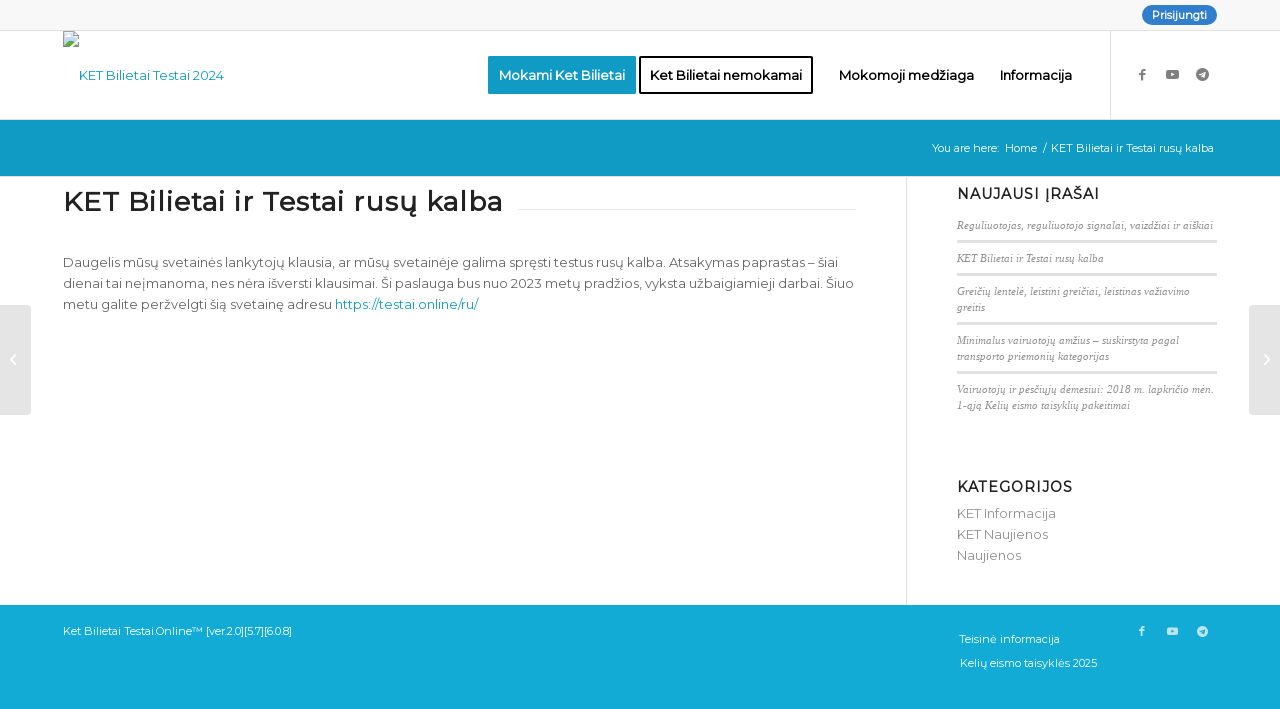

--- FILE ---
content_type: text/css
request_url: https://testai.online/wp-content/themes/enfold/ntsl/assets/css/style.css?id=1.9.9.5&ver=1.9.9.5
body_size: 3797
content:
#top .avia-button-fullwidth{ font-size: 1.0em !important;}#paslepk {display: none;}ins:before {    content: "" !important;    text-decoration: none;    padding: 0px !important;    line-height: 0px;}#cat_a, #cat_b, #cat_be, #cat_c, #cat_ce, #cat_d, #cat_de, #cat_i, #cat_t, #cat_choose, .av-874ck1i-039b1968ebf2865f31e6b71ace5957bd, .avia-button-fullwidth {cursor: pointer;}.todo_increase {cursor: pointer;}#avia2-menu li a {    background: #fff;    color:#000;    padding: 3px 10px 3px 10px;    border-top-left-radius: 10px;    border-top-right-radius: 10px;    border-bottom-left-radius: 10px;    border-bottom-right-radius: 10px;}#cat_choose{    background-color: #12538c !important;}#show_comments_fb {    display: none;}/* Statistika apacia pagging'as */#historyNavigation{    display: none;}#wpProQuiz_user_overlay .wpProQuiz_modal_window {    background: #fff;}.nav_cat_a {    padding:15px 10px 15px 10px !important; margin: 0px !important;}.nav_cat_div {    width: 147px;    height: 40px;    padding:0px 0px 0px 0px !important;    margin:0px 0px 0px 0px important;'}.product-sorting  {display: none;}/* Statistika tr eilute po testu paziuret rez*/.showhide{display: none;}.showhide td img {border: 1px solid #ffffdd;}.wpProQuiz_modal_window input{    text-align: right;}#wpProQuiz_overlay_close {    background-image: linear-gradient(#0dccea, #0d70ea);    border: 0;    border-radius: 4px;    box-shadow: rgba(0, 0, 0, .3) 0 5px 15px;    box-sizing: border-box;    color: #fff;    cursor: pointer;    font-family: Montserrat, sans-serif;    font-size: .9em;    margin: 5px;    padding: 10px 15px;    text-align: center;    user-select: none;    -webkit-user-select: none;    touch-action: manipulation;}#top .avia-button-fullwidth{    margin-bottom: 2px !important;}#top .avia_button_background{    opacity: 0; position: absolute; top:0; left:0; bottom: -2px !important; right:0; -webkit-transition: all 0.4s ease-in-out; transition:all 0.4s ease-in-out;}.ArevicoModal .ArevicoModal-close-icon{border:0 !important;}#ket-taisykles .avia-button-fullwidth {padding: 10px !important;}#ket-taisykles .avia-button{text-align: left !important;}#ket-taisykles .av-subheading p {    color:#fff;}.well {    min-height: 15px;    padding: 7px;    background-color: #7bb0e7;    border: 1px solid #5b9cdf;    border-radius: 4px;    -webkit-box-shadow: inset 0 1px 1px rgba(0,0,0,.05);    box-shadow: inset 0 1px 1px rgba(0,0,0,.05);}.pull-left {float: left!important;}div.wpProQuiz_question_text img {    padding: 0 !important;    margin: 0 auto !important;}#scroll-top-link {display: none; }div.wpProQuiz_question_text p, div.wpProQuiz_question_text {    color:#000 !important;    margin: 0;    padding: 0px 0px 6px 0px;    font-size: 16pt;    line-height: 20pt;    font-weight: bold;}.wpProQuiz_questionListItem label {    color:#000;}.wpProQuiz_questionListItem span{    color:#000;}#renewdate {    position: absolute;    top: 0px;    left: 35%;    color: #fff;    line-height: 18px;    font-weight:bold;    font-size:10px;}#renewdate > span{    font-size: 8px;}.wearebest{    text-indent: 0px;    margin: 0px;    padding: 0px;    background: transparent;    border-style: none;    float: none;    line-height: normal;    font-size: 12px;    vertical-align: baseline;    display: inline-block;    width: 60px;    color:#fff;    font-weight: bold;}.ket_temp_hide {	display:none;	visibility:hidden;}#kettaisykles {    font-size: 16px;    line-height: 1.62857143;}#kettaisykles p {    font-size: 13pt;    color:#000;}.av-button-description p {    font-size: 10pt;    color: #000;}a:hover .av-button-description p {    color: #fff;    transition: color 0.4s ease;}.testblock{    width: 100%;    height: 20px;    color: white;    text-align: center;    line-height: 20px;}.testtrue {background-color: green; }.testfalse {background-color: red;}.testexp {background-color: darkblue;}.template-page .entry-content-wrapper h1 {    text-transform: none !important;}.av-special-heading-tag {    font-size: 27px !important;}#choose_category_block {padding-bottom: 12px;}body .av-special-heading.classic-quote {display: block !important;width: 100%;font-family: "Droid Serif", Georgia, Times, serif !important;font-weight: normal !important;font-style: italic !important;float: none !important;font-size: 20px !important;color: #ffffdd;}#ket-taisykles .avia-button-wrap {text-align: left !important;}#ket-taisykles .avia-button-wrap {padding: 10px !important;}option {font-family: "Droid Serif", Georgia, Times, serif !important;color: #0c0c0c !important;font-size: 13px !important;}#top #wrap_all .avia-button.av-30p4jz-206150f92e023074d558244eb65e7677{color:#ffffff;transition:all 0.4s ease-in-out;-webkit-transition:all 0.4s ease-in-out;-moz-transition:all 0.4s ease-in-out;-ms-transition:all 0.4s ease-in-out;-o-transition:all 0.4s ease-in-out;}#top #wrap_all .avia-button.av-30p4jz-206150f92e023074d558244eb65e7677:hover{background-color:black;color:#ffffff;transition:all 0.4s ease-in-out;-webkit-transition:all 0.4s ease-in-out;-moz-transition:all 0.4s ease-in-out;-ms-transition:all 0.4s ease-in-out;-o-transition:all 0.4s ease-in-out;}.white-popup-block {border-radius:15px!important;background: #fff;padding: 20px 30px;text-align: left;max-width: 650px;margin: 40px auto;position: relative;}.wpProQuiz_statisticsNew {padding-top: 20px;}.wpProQuiz_statisticsNew h4 {padding: 5px;}.wpProQuiz_blueBox {padding: 10px; background-color: rgb(223, 238, 255);border: 1px dotted; margin-top: 10px;}.wpProQuiz_response p, .wpProQuiz_response li {    font-size: 14px !important;    color: #000 !important;}.categoryTr th {background-color: #F1F1F1;}.wpProQuiz_modal_backdrop {background: #000;opacity: 0.7;top: 0;bottom: 0;right: 0;left: 0;position: fixed;z-index: 159900;}.wpProQuiz_modal_window {position: relative;background: #FFF;top: 0px;bottom: 0px;left: 0px;right: 0px;z-index: 16000000000000;}.wpProQuiz_actions {display: none;padding: 2px 0 0;}.wpProQuiz_reviewLegend {position: absolute;right:0;top:8px;}.mobile .wpProQuiz_actions {display: block;}tr:hover .wpProQuiz_actions {display: block;}#function_menu a {margin: 0 3px;padding: 12px 12px !important;}#function_menu a span {}/* Pirmas puslapis */.av-special-heading {    margin-top: 0px !important;}.header_h3 h3 {    color: #fff !important;}/* mokejimai paskyra meniu*/.woocommerce-MyAccount-navigation {    border: 0px !important;}.woocommerce-MyAccount-navigation ul {    border:0px;}.woocommerce-MyAccount-navigation ul li a {    background-color: #12538c;    background: linear-gradient(-45deg, #12538c, #307ecc);    color: #ffffdd;    font-weight: bold;}li.woocommerce-MyAccount-navigation-link--ket-bilietai a {    background-color:#2572c0 !important;    background: linear-gradient(-45deg, #2572c0, #0e4983)!important;}li.woocommerce-MyAccount-navigation-link--statistika a:before {content:"\e8c6";font-family: 'entypo-fontello';position: absolute;left: 10px;}li.woocommerce-MyAccount-navigation-link--customer-logout a:before {content:"\e815";font-family: 'entypo-fontello';position: absolute;left: 10px;}li.woocommerce-MyAccount-navigation-link--edit-account a:before {content:"\e80a";font-family: 'entypo-fontello';position: absolute;left: 10px;}li.woocommerce-MyAccount-navigation-link--members-area a:before {content:"\e80b";font-family: 'entypo-fontello';position: absolute;left: 10px;}li.woocommerce-MyAccount-navigation-link--ket-bilietai a:before {content:"\e8c9";font-family: 'entypo-fontello';position: absolute;left: 10px;}li.woocommerce-MyAccount-navigation-link--orders a:before {content:"\e859";font-family: 'entypo-fontello';position: absolute;left: 10px;}li.woocommerce-MyAccount-navigation-link--dashboard a:before {content:"\e866";font-family: 'entypo-fontello';position: absolute;left: 10px;}li.woocommerce-MyAccount-navigation-link--statistika a {    background-color:#2572c0 !important;    background: linear-gradient(-45deg, #2572c0, #0e4983)!important;}.woocommerce-MyAccount-navigation ul li a:hover {    background-color: #307ecc;    background: linear-gradient(-45deg, #307ecc, #12538c);    opacity: 1;    transform: translateY(0);    transition-duration: .35s;}.woocommerce-MyAccount-navigation ul li a:hover:after {    opacity: .5;}.woocommerce-MyAccount-navigation ul li a:active {    box-shadow: rgba(0, 0, 0, .1) 0 3px 6px 0, rgba(0, 0, 0, .1) 0 0 10px 0, rgba(0, 0, 0, .1) 0 1px 4px -1px;    transform: translateY(2px);    transition-duration: .35s;}.woocommerce-MyAccount-navigation ul li a:active:after {    opacity: 1;}.wwoocommerce-MyAccount-navigation ul li a:hover,.wwoocommerce-MyAccount-navigation ul li a:focus {    border-color: rgba(0, 0, 0, 0.15);    box-shadow: rgba(0, 0, 0, 0.1) 0 4px 12px;    color: rgba(0, 0, 0, 0.65);}.wwoocommerce-MyAccount-navigation ul li a:hover {    transform: translateY(-1px);}.wwoocommerce-MyAccount-navigation ul li a:active {    background-color: #F0F0F1;    border-color: rgba(0, 0, 0, 0.15);    box-shadow: rgba(0, 0, 0, 0.06) 0 2px 4px;    color: rgba(0, 0, 0, 0.65);    transform: translateY(0);}.wpProQuiz_incorrect h1, .wpProQuiz_correct h1 {    font-size: 12pt !important;}.wpProQuiz_incorrect thead, .wpProQuiz_correct thead{    display:none !important;}.wpProQuiz_incorrect table tbody tr td img, .wpProQuiz_correct table tbody tr td img {    width: 100px !important;    float:left !important;    margin: 5px !important;}.avia_cart_buttons {    opacity: 0.9 !important;}#fb-comments-block{    width: 100%;    text-align: center;}#fb-comments-wrapper {    margin: 0 auto; /* Centruoja elementą horizontaliai */}#choose_category_block > .container > .content, #choose_category_block > .container > .sidebar {    padding-bottom: 0px !important;}.wpProQuiz_questionListItem > label > p {    font-size: 14px;}#customer_login {    text-align:center !important;}#customer_login div{    margin: 0 auto !important;    padding: 18px 0 0 0 !important;}.the_champ_login_ul li {}.the_champ_social_login_title {    color: #ffffff; background-color: #109bc5; font-family: 'Raleway',sans-serif; font-size: 22px; font-weight: 800; line-height: 32px; margin: 0 0 24px; text-align: center;}.the_champ_login_ul li i{    width: 64px !important;    height: 64px !important;    margin: 5 auto !important; /* Center horizontally */    display: flex !important;    justify-content: center !important;    align-items: center !important;}div.theChampFacebookLogoContainer {    width: 52px !important;    height: 52px !important;    background-color: white;    padding-top:0;    margin-top:0;}.theChampFacebookLoginSvg {    background-size: cover !important;    padding: 0 !important;margin: 0! important;;    background: url("data:image/svg+xml;charset=utf8,%3Csvg%20xmlns%3D%22http%3A%2F%2Fwww.w3.org%2F2000%2Fsvg%22%20width%3D%22100%25%22%20height%3D%22100%25%22%20viewBox%3D%22-5%20-5%2042%2042%22%3E%3Cpath%20d%3D%22M17.78%2027.5V17.008h3.522l.527-4.09h-4.05v-2.61c0-1.182.33-1.99%202.023-1.99h2.166V4.66c-.375-.05-1.66-.16-3.155-.16-3.123%200-5.26%201.905-5.26%205.405v3.016h-3.53v4.09h3.53V27.5h4.223z%22%20fill%3D%22%23218cf2%22%3E%3C%2Fpath%3E%3C%2Fsvg%3E")    left no-repeat;}/* Extra large devices (large desktops, 1200px and up) */@media (max-width: 1130px) {    .avia-standard-logo a img {        width: 200px !important;        padding-top:10px !important;    }}/* Large devices (desktops, 992px and up) */@media (max-width: 989px) {    .avia-standard-logo a img {        width: 250px !important;        padding-top:5px !important;    }    #avia2-menu li a  {        background-color: #307ecc !important;        color:#fff;    }    .html_header_transparency #top .avia-builder-el-0 .container, .html_header_transparency #top .avia-builder-el-0 .slideshow_caption {        padding-top: 0px !important;    }    #renewdates {        display: none;    }    .ket_temp_hide {        display:none;        visibility:hidden;    }    .content, .sidebar {        padding-top:10px !important;        padding-bottom:10px !important;    }    .responsive #top #wrap_all .container {        width: 98% !important;        max-width: 98%!important;    }    .phone-info{        color:#307ecc;    }    #renewdate {        color:#307ecc;    }}/* Maziausi 767 ir maziau */@media only screen and (max-width: 767px), only screen and (max-height: 960px) {    .phone-info{        display: none;    }    .woocommerce-account-my-memberships th{        padding:0px !important;        letter-spacing: 0;        font-size: 11px !important;        text-transform: capitalize !important;    }    .woocommerce-account-my-memberships td {        padding:0px !important;        font-size: 11px !important;    }    .wpProQuiz_questionListItem > label > span {        display: none !important;    }    .wpProQuiz_questionListItem label p {        max-width: 90% !important;        padding-left: 10px !important;    }    .wpProQuiz_reviewLegend{        display:none;    }    .wpProQuiz_reviewQuestion li, .wpProQuiz_checkPage li {        width: 22px !important;    }    div.wpProQuiz_question_text p, div.wpProQuiz_question_text {        color:#000 !important;        margin: 0;        padding: 0px 0px 0px 0px;        font-size: 14pt;        line-height: 18pt;        font-weight: bold;    }    .content, .sidebar{        padding-top:10px !important;        padding-bottom:10px !important;    }    .responsive #top #wrap_all .container {        width: 98% !important;        max-width: 98%!important;    }    .nav_cat_a {        padding:15px 0px 15px 0px !important; margin: 0px !important;    }    .nav_cat_div {        width: 121px;        height: 40px;        padding:0px 0px 0px 0px !important;        margin:0px 0px 0px 0px important;'    }    .nav_cat_btn{        padding: 0px !important;    }    .avia-button, .avia-size-large {        min-width: 121px !important;    }    .avia-size-small{        font-size: 11px !important;    }    .cart_dropdown {        margin-top: 40px !important;    }    #socket .sub_menu_socket li {        clear:both;        margin: 7px 0;    }    #mobhide{        display:none;    }    #after_section_3 {        padding: 0px 15px;    }    #ket-taisykles-top    .container .template-page .post-entry .entry-content-wrapper .flex_column,    #ket-taisykles-bottom .container .template-page .post-entry .entry-content-wrapper .flex_column {        margin-left: 3px !important;        width: 49% !important;    }    #ket-taisykles-top    .container .template-page .post-entry .entry-content-wrapper .flex_column .avia-button-wrap .avia-button-fullwidth,    #ket-taisykles-bottom .container .template-page .post-entry .entry-content-wrapper .flex_column .avia-button-wrap .avia-button-fullwidth{        width: 100%;        padding: 5px !important;        min-height: 97px !important;    }    #ket-taisykles-top    .container .template-page .post-entry .entry-content-wrapper .flex_column .avia-button-wrap .avia-button .av-button-description,    #ket-taisykles-bottom .container .template-page .post-entry .entry-content-wrapper .flex_column .avia-button-wrap .avia-button .av-button-description {        color: #fff !important;    }    .avia_textblock h1 {        margin-top: 5px;        font-size: 15pt;    }    #avia2-menu li a  {        background-color: #307ecc !important;        color:#fff !important;    }    .bbp-reply-content table {        max-width: 100%;        overflow-x: auto;    }    .bbp-reply-content table thead tr th {        text-transform: capitalize;        font-size: 10px;    }    .bbp-reply-content table tbody tr td:first-child {        padding: 0 0 0 0 !important;        margin: 0 0 0 0 !important;    }    .wpProQuiz_toplistTable thead tr th {        text-transform: capitalize;        font-size: 10px;    }    #function_menu .avia-button {        min-width: 90px !important;    }    .wpProQuiz_response table td p {        font-size: 13pt;        color: #000;    }}/* Jei ekranas super neaukstas */@media only screen and (max-height: 600px){    .wpProQuiz_question_text {        display: flex !important;        margin-bottom: 0px !important;        padding-bottom: 0px !important;    }    .wpProQuiz_question_text p:first-child {        width: 50%;        margin-right: auto;    }    .wpProQuiz_question_text p:last-child {        width: 50%;        margin-left: auto;    }    .wpProQuiz_question_text p:last-child img {        margin-left:0px;    }}@media only screen and (max-height: 960px){    .wpProQuiz_questionListItem label {        padding: 0 6px !important;    }}

--- FILE ---
content_type: text/css
request_url: https://testai.online/wp-content/plugins/wp-pro-quiz/css/wpProQuiz_front.min.css?id=0.44&ver=0.37
body_size: 2953
content:
.testai_online_Result,.wpProQuiz_answerCorrect,.wpProQuiz_answerCorrect label,.wpProQuiz_answerIncorrect{font-weight:700!important}.wpProQuiz_content,.wpProQuiz_content h2,.wpProQuiz_question_page{margin-bottom:10px!important}div#kettestai .content,div#kettestai .content .post-entry{padding-top:0!important;margin-top:0!important;vertical-align:top!important}.wpProQuiz_answerCorrect{background:#6DB46D!important}.wpProQuiz_answerIncorrect{background:#FF9191!important}.wpProQuiz_content{margin-top:10px!important}.testai_online_Result{text-align:center!important;font-size:18px;line-height:36pt;color:#fff;border:1px solid #b4b4b4}.testai_online_Result_bgred{background-color:red}.testai_online_Result_bggreen{background-color:green}*+html .wpProQuiz_button,*+html .wpProQuiz_button:hover{padding:3px 0!important}.wpProQuiz_button{align-items:center;appearance:none;background-color:#fff;border-radius:24px;border-style:none;box-shadow:rgba(0,0,0,.2) 0 3px 5px -1px,rgba(0,0,0,.14) 0 6px 10px 0,rgba(0,0,0,.12) 0 1px 18px 0;box-sizing:border-box;color:#3c4043;cursor:pointer;display:inline-flex;fill:currentcolor;font-family:"Google Sans",Roboto,Arial,sans-serif;font-size:14px;font-weight:500;height:48px;justify-content:center;letter-spacing:.25px;line-height:normal;max-width:100%;overflow:visible;padding:2px 24px;position:relative;text-align:center;text-transform:none;transition:box-shadow 280ms cubic-bezier(.4,0,.2,1),opacity 15ms linear 30ms,transform 270ms cubic-bezier(0,0,.2,1) 0s;user-select:none;-webkit-user-select:none;touch-action:manipulation;width:auto;will-change:transform,opacity;z-index:0}.wpProQuiz_forms table,.wpProQuiz_forms table td,.wpProQuiz_questionListItem>table,.wpProQuiz_questionListItem>table td,.wpProQuiz_resultTable table,.wpProQuiz_resultTable table td{text-align:left!important}.wpProQuiz_button:hover{background:#F6F9FE;color:#174ea6}.wpProQuiz_button:active{box-shadow:0 4px 4px 0 rgb(60 64 67 / 30%),0 8px 12px 6px rgb(60 64 67 / 15%);outline:0}.wpProQuiz_button:focus{outline:0;border:2px solid #4285f4}.wpProQuiz_button:not(:disabled){box-shadow:rgba(60,64,67,.3) 0 1px 3px 0,rgba(60,64,67,.15) 0 4px 8px 3px}.wpProQuiz_button:not(:disabled):hover{box-shadow:rgba(60,64,67,.3) 0 2px 3px 0,rgba(60,64,67,.15) 0 6px 10px 4px}.wpProQuiz_button:not(:disabled):focus{box-shadow:rgba(60,64,67,.3) 0 1px 3px 0,rgba(60,64,67,.15) 0 4px 8px 3px}.wpProQuiz_button:not(:disabled):active{box-shadow:rgba(60,64,67,.3) 0 4px 4px 0,rgba(60,64,67,.15) 0 8px 12px 6px}.wpProQuiz_button:disabled{box-shadow:rgba(60,64,67,.3) 0 1px 3px 0,rgba(60,64,67,.15) 0 4px 8px 3px}.wpProQuiz_question_page span{font-weight:700!important}.wpProQuiz_questionListItem:last-child,.wpProQuiz_questionListItemLastChildIE{margin-bottom:0!important;border-bottom:0!important}.wpProQuiz_questionListItem{padding:0!important;margin-bottom:0!important;background-image:none!important;margin-left:0!important;list-style:none!important;border-bottom:1px solid #e1e1e1!important}.wpProQuiz_questionListItem:hover{background-color:#f4f3f3}.wpProQuiz_questionListItem>table{border-collapse:collapse!important;margin:0!important;padding:0!important;width:100%;border:none!important}.wpProQuiz_questionListItem>table .alt{background:inherit!important}.wpProQuiz_points,.wpProQuiz_time_limit_expired{text-align:center!important;font-weight:700!important}.wpProQuiz_catOverview ol,.wpProQuiz_list,.wpProQuiz_listItem,.wpProQuiz_maxtrixSortCriterion,.wpProQuiz_questionList,.wpProQuiz_resultsList,.wpProQuiz_sortStringList{list-style:none!important;padding:0!important;margin:0!important}.wpProQuiz_list{border:0!important}.wpProQuiz_questionList{margin-bottom:10px!important;border:1px solid #e1e1e1!important;padding:0!important;list-style:none!important;background-color:#edecec}.wpProQuiz_listItem{position:relative!important;border:0!important;background-image:none!important}.wpProQuiz_response{background:#F8FAF5!important;border:1px solid #C4C4C4!important;padding:5px!important;margin-bottom:15px!important;box-shadow:1px 1px 2px #AAA!important}.wpProQuiz_response span{font-weight:700!important}.wpProQuiz_sort{width:25px!important}.wpProQuiz_results h3{margin-bottom:10px!important}.wpProQuiz_sort_correct_answer{font-weight:700!important;margin-right:5px!important;display:none!important}.wpProQuiz_sortStringItem,.wpProQuiz_sortable{padding:5px!important;border:1px solid #d3d3d3!important;box-shadow:2px 2px 1px #EEE;background-color:#F8FAF5!important;cursor:move}.wpProQuiz_time_limit .time{font-weight:700!important;margin-top:5px!important;margin-bottom:5px!important}.wpProQuiz_time_limit .blockprogress{background-color:#fff;border:1px dotted #363636!important;margin-bottom:5px!important}.wpProQuiz_time_limit .wpProQuiz_progress{height:10px!important;background-color:#307ecc!important}.wpProQuiz_time_limit_expired{font-size:15px!important}.wpProQuiz_question_text{margin-bottom:5px!important}.wpProQuiz_tipp>div{padding:10px!important;background-color:#DDECFF!important;border:1px dotted #363636!important;border-radius:10px!important;position:absolute!important;bottom:5px!important;left:5px!important;right:5px!important;box-shadow:2px 2px 5px 0 #313131!important;z-index:99999!important}.wpProQuiz_matrixSortString,.wpProQuiz_maxtrixSortCriterion,.wpProQuiz_maxtrixSortText,.wpProQuiz_mextrixTr>td,.wpProQuiz_placehold{padding:5px!important}.wpProQuiz_matrixSortString,.wpProQuiz_matrixSortString>h3{margin-bottom:10px!important;margin-top:0!important}.wpProQuiz_matrixSortString{background:#F8FAF5!important;border:1px solid #C3D1A3!important}.wpProQuiz_sortStringList{padding:10px!important;border:0!important}.wpProQuiz_sortStringList>li{float:left!important;margin-left:5px!important;margin-right:5px!important;margin-bottom:5px!important}.wpProQuiz_placehold,.wpProQuiz_sortStringItem{margin:0!important;background-image:none!important;list-style:none!important}.wpProQuiz_placehold{background-color:#FFFFC2!important;height:30px!important;min-width:50px!important}.wpProQuiz_mextrixTr>td{border:1px solid #D1D1D1!important;vertical-align:middle!important}.wpProQuiz_points{margin-bottom:20px!important}.wpProQuiz_cloze input[type=text]{background:0 0;border:0!important;border-bottom:1px solid!important;height:18px!important;margin:0!important;padding:0 4px!important;color:#000!important;border-radius:0!important;box-shadow:0 0!important}.wpProQuiz_cloze input:focus{outline:0!important}.wpProQuiz_questionListItem input,.wpProQuiz_questionListItem label{margin:0!important;font-weight:400}.wpProQuiz_questionListItem label{float:none;padding:6px;font-size:1em;display:flex;align-items:center}.wpProQuiz_questionListItem label span{display:inline;width:17px;color:#fff!important;font-size:1.4em!important;font-weight:700!important}.wpProQuiz_questionListItem label p{display:inline-block;max-width:80%;padding-left:15px}.wpProQuiz_questionListItem input{float:none!important;display:inline!important;width:1.25em;height:1.25em;vertical-align:middle}.wpProQuiz_resultsList{border:0!important}.wpProQuiz_resultsList>li{background-image:none!important;padding:0!important;margin:0!important;list-style-type:none!important;border:0!important}.wpProQuiz_loadQuiz,.wpProQuiz_lock,.wpProQuiz_prerequisite,.wpProQuiz_startOnlyRegisteredUser{border:1px dotted #d1e4f6!important;background-color:#f5f9fc!important}.wpProQuiz_loadQuiz p,.wpProQuiz_lock p,.wpProQuiz_prerequisite p,.wpProQuiz_startOnlyRegisteredUser p{margin:20px!important;font-weight:700!important}.thebest{width:100%;display:block;text-align:center}.wpProQuiz_toplistTable{width:100%!important;border:1px solid #7bb0e7!important;border-collapse:collapse!important;margin:0!important;color:#000}.wpProQuiz_toplistTable caption{caption-side:top!important;text-align:right!important;padding-bottom:2px!important;color:gray!important;margin:0!important;font-size:11px!important}.wpProQuiz_toplistTable thead tr{background:#307ecc!important;padding:5px!important;color:#fff!important;font-weight:700!important}.wpProQuiz_toplistTable tbody td:FIRST-CHILD{font-weight:700!important}.wpProQuiz_toplistTable td,.wpProQuiz_toplistTable th{padding:5px!important;text-align:center!important;border:0!important}.wpProQuiz_toplistTable th{background:#307ecc!important}.wpProQuiz_toplistTrOdd{background-color:#bfd5ed!important}.wpProQuiz_addToplist{margin-top:10px!important;background-color:#96c6f7!important;padding:10px!important;border:1px solid #C3D1A3!important}.wpProQuiz_addToplistMessage{border:1px solid #a0a0a0!important;background-color:#FCFFB3!important;margin-bottom:5px!important;border-radius:5px!important;padding:5px!important;font-weight:700!important;color:#696969!important}.wpProQuiz_resultTable{margin:15px auto!important;width:400px!important;border:1px solid #C4C4C4!important;padding:15px!important;font-weight:700!important}.wpProQuiz_resultTable table{width:100%!important;border-collapse:collapse!important;margin:0!important;border:0!important}.wpProQuiz_resultTable .alt{background:inherit!important}.wpProQuiz_resultName{width:100px!important;border-right:1px solid #868686!important;padding:10px 0!important;border-bottom:0!important;border-top:0!important;border-left:0!important}.wpProQuiz_resultValue{padding:0!important;border:0!important}.wpProQuiz_resultValue div{color:#000!important;text-align:right!important;box-shadow:1px 1px 3px 1px #C4C4C4!important;display:inline-block!important;height:18px!important;zoom:1!important;*display:inline!important;margin-right:3px!important;vertical-align:middle!important}.coolQuiz_aktyvus,.coolQuiz_atsakytas,.wpProQuiz_reviewQuestionTarget{box-shadow:0 0 2px 1px #C4C4C4}.wpProQuiz_addBox label{display:inline!important}.wpProQuiz_addBox input[type=text]{margin:0!important}.wpProQuiz_box,.wpProQuiz_reviewQuestion{border:1px solid #C3D1A3;background-color:#F8FAF5}.wpProQuiz_checkPage h3{margin:10px 0}.wpProQuiz_checkPage ol,.wpProQuiz_reviewQuestion ol{list-style-type:none!important;margin:0!important;padding:5px!important;zoom:1!important;position:relative!important;border:0!important}.coolQuiz_atsakytas,.coolQuiz_perziuretas,.wpProQuiz_reviewQuestionTarget{font-weight:700;border-color:#7DB1D3!important}.wpProQuiz_reviewQuestion ol:after{content:".";display:block;height:0;clear:both;visibility:hidden}.coolQuiz_perziuretas{background-color:#e3e3e3!important}.coolQuiz_atsakytas{background-color:#6CA54C!important;color:#fff}.coolQuiz_neatsakytas{background-color:red!important}.wpProQuiz_checkPage li,.wpProQuiz_reviewQuestion li{float:left!important;margin:0 2px 2px 0!important;border:1px solid #CFCFCF;padding:2px 0!important;width:27px;text-align:center!important;background-color:#fff;cursor:pointer!important;list-style-type:none!important;background-image:none!important}.wpProQuiz_reviewQuestion div{position:absolute;right:0;background-color:#B8B8B8;top:0;height:20px;width:10px;border:0;border-radius:10px;cursor:move}.wpProQuiz_reviewLegend li,.wpProQuiz_reviewLegend ol{list-style-type:none!important;margin:0!important;border:0!important}.wpProQuiz_reviewLegend{padding:0!important;margin-bottom:0!important}.wpProQuiz_reviewLegend ol{padding:0!important}.wpProQuiz_reviewLegend li{float:left!important;padding-right:5px!important;background-image:none!important}.wpProQuiz_reviewColor{box-shadow:0 0 2px 1px #C4C4C4!important;height:10px!important;width:10px!important;display:inline-block!important;margin-right:2px!important}.wpProQuiz_button2{border:1px solid #DADADA!important;background:#f5f5f5!important;color:#303030!important;border-radius:4px!important;padding:3px 5px!important;box-shadow:1px 1px 1px #A7A7A7!important;text-shadow:none!important;filter:none!important;margin:0!important;font-weight:400!important}.wpProQuiz_button2:hover{background:#EBEBEB!important}.wpProQuiz_reviewDiv{margin:5px 0!important}.wpProQuiz_header{margin:0!important}.wpProQuiz_catOverview{margin-top:10px;margin-bottom:20px}.wpProQuiz_catOverview li{list-style:none!important;padding:0!important;clear:left!important;border-bottom:1px dashed #aaa;height:1.05em!important;margin:10px 0 0!important;position:relative!important}.wpProQuiz_catOverview span{background:#fff!important;padding:0 3px 0 0!important;float:left!important;position:absolute!important;text-decoration:none!important}span.wpProQuiz_catPercent{font-weight:700!important;padding-left:5px!important;color:#000!important;right:0!important}.wpProQuiz_forms{margin:20px 0!important}.wpProQuiz_required{color:red!important;font-weight:700!important}.wpProQuiz_invalidate{border:1px solid #FFCFCF!important;background:#FFEBE8!important;padding:4px!important;margin:4px 0!important;display:none}.wpProQuiz_forms table{width:auto!important;border-collapse:separate!important;border-spacing:2px!important;border:0}.wpProQuiz_forms table .alt{background:inherit!important}.wpProQuiz_forms td{vertical-align:top!important;padding:0 0 8px!important;margin:0!important;border:0!important;background:0 0!important}.wpProQuiz_forms input,.wpProQuiz_forms label,.wpProQuiz_forms select,.wpProQuiz_forms textarea{margin:0!important;float:none!important;display:inline!important}.wpProQuiz_forms select{width:auto!important}.wpProQuiz_resultForm{display:none}.wpProQuiz_quiz input[type=checkbox]{-webkit-appearance:checkbox}.wpProQuiz_quiz input[type=radio]{-webkit-appearance:radio}.statistic_data{font-weight:700}.incorectisimo{color:red!important;font-weight:700}.containers th h1{font-weight:700;font-size:1.8em;color:#fff;text-transform:none!important}.containers th.tbl_red{text-align:center!important;background-color:red}.containers th.tbl_green{text-align:center!important;background-color:#006400}.containers td{width:50%;font-weight:400;font-size:1em;-webkit-box-shadow:0 2px 2px -2px #0E1119;-moz-box-shadow:0 2px 2px -2px #0E1119;box-shadow:0 2px 2px -2px #0E1119}.containers{margin-top:25px!important;text-align:left;overflow:hidden;margin:0 auto;display:table;max-width:600px!important;padding:0 0 8em}.container th,.containers td{padding-bottom:2%;padding-top:2%;padding-left:2%}.containers tr:nth-child(odd){background-color:#e2e2e2}.containers tr:nth-child(even){background-color:#f4f4f4}.containers td:first-child{color:#000;font-weight:700;text-align:right!important}.containers tr:hover{background-color:#fff;-webkit-box-shadow:0 6px 6px -6px #0E1119;-moz-box-shadow:0 6px 6px -6px #0E1119;box-shadow:0 6px 6px -6px #0E1119}.containers td:hover{background-color:#dfdfdf;color:#403E10;font-weight:700;box-shadow:#e7e7e7 -1px 1px,#e7e7e7 -2px 2px,#e7e7e7 -3px 3px,#e7e7e7 -4px 4px,#e7e7e7 -5px 5px,#e7e7e7 -6px 6px;transform:translate3d(6px,-6px,0);transition-delay:0s;transition-duration:.4s;transition-property:all;transition-timing-function:line}@media only screen and (max-width:400px){.wpProQuiz_checkPage li,.wpProQuiz_reviewQuestion li{margin:0!important}}

--- FILE ---
content_type: text/css
request_url: https://testai.online/wp-content/themes/enfold-child/style.css?ver=6.0.8
body_size: 154
content:
/*
Theme Name: Enfold Child
Description: A <a href='http://codex.wordpress.org/Child_Themes'>Child Theme</a> for the Enfold Wordpress Theme. If you plan to do a lot of file modifications we recommend to use this Theme instead of the original Theme. Updating wil be much easier then.
Version: 1.0
Author: Kriesi
Author URI: http://www.kriesi.at
Template: enfold
*/

/*
fb_iframe_widget, .fb_iframe_widget span, .fb_iframe_widget span iframe[style] {
    z-index: 1000;
}*/



/*Add your own styles here:*/

#top #wrap_all .av-social-link-telegram:hover a {
    background-color: #0088cc !important;
}

--- FILE ---
content_type: text/css
request_url: https://testai.online/wp-content/uploads/dynamic_avia/avia_posts_css/post-1894.css?ver=ver-1759298768
body_size: 15
content:
.flex_column.av-5urpbq-14ef36993fc0ef76b2bb6678a6699be2{
border-radius:0px 0px 0px 0px;
padding:0px 0px 0px 0px;
}

#top .av-special-heading.av-3v7eeu-43599bb5538705bd20d200b678741424{
padding-bottom:10px;
}
body .av-special-heading.av-3v7eeu-43599bb5538705bd20d200b678741424 .av-special-heading-tag .heading-char{
font-size:25px;
}
.av-special-heading.av-3v7eeu-43599bb5538705bd20d200b678741424 .av-subheading{
font-size:15px;
}



--- FILE ---
content_type: application/x-javascript
request_url: https://testai.online/wp-content/themes/enfold/ntsl/assets/js/choose.min.js?id=1.9.9.5&ver=0.44
body_size: 1180
content:
!function(e){function a(t,e,a,i){var n="/";"string"==typeof i?""!=i&&(n=i):"string"==typeof cookie_paths[t]&&(n=cookie_paths[t]),a=a?((i=new Date).setTime(i.getTime()+24*a*60*60*1e3),"; expires="+i.toGMTString()):"",document.cookie=t+"="+e+a+"; path="+n+"; samesite=strict"}function i(t){for(var e=document.cookie.split(";"),a=0;a<e.length;a++){var i=e[a],n=i.split("=")[0].trim();if(n==t)return n+="=",i.replace(n,"").trim()}return null}e.fn.selectCat=function(t){"cat_choose"==t.attr("id")&&(cat_selected=0,""==e("#cat_a").find(".avia_button_icon").attr("data-av_icon")&&(cat_selected=1),""==e("#cat_b").find(".avia_button_icon").attr("data-av_icon")&&(cat_selected+=20),""==e("#cat_be").find(".avia_button_icon").attr("data-av_icon")&&(cat_selected+=300),""==e("#cat_c").find(".avia_button_icon").attr("data-av_icon")&&(cat_selected+=4e3),""==e("#cat_ce").find(".avia_button_icon").attr("data-av_icon")&&(cat_selected+=5e4),""==e("#cat_d").find(".avia_button_icon").attr("data-av_icon")&&(cat_selected+=6e5),""==e("#cat_de").find(".avia_button_icon").attr("data-av_icon")&&(cat_selected+=7e6),""==e("#cat_i").find(".avia_button_icon").attr("data-av_icon")&&(cat_selected=8e7),a("cat_selected",cat_selected=""==e("#cat_t").find(".avia_button_icon").attr("data-av_icon")?9e8:cat_selected,30,"/"),i("cat_selected"),window.location.href="https://testai.online/ket-bilietai/"),""==t.find(".avia_button_icon").attr("data-av_icon")?t.find(".avia_button_icon").attr("data-av_icon",""):""==t.find(".avia_button_icon").attr("data-av_icon")&&t.find(".avia_button_icon").attr("data-av_icon","")},e.fn.ket=function(t){e(".menu-ket-container").removeClass("ket_temp_hide"),e(".menu-ket_zenklai-container").removeClass("ket_temp_hide"),e(".menu-ket_zenklinimas-container").removeClass("ket_temp_hide"),e(".menu-ket_ru-container").removeClass("ket_temp_hide"),e(".menu-ket_zenklai_ru-container").removeClass("ket_temp_hide"),e(".menu-ket_zenklinimas_ru-container").removeClass("ket_temp_hide"),"ket"==t.attr("id")&&(""==t.find(".avia_button_icon").attr("data-av_icon")?(t.find(".avia_button_icon").attr("data-av_icon",""),e("#ket_zenklai").find(".avia_button_icon").attr("data-av_icon",""),e("#ket_zenklinimas").find(".avia_button_icon").attr("data-av_icon",""),e(".menu-ket-container").show(),e(".menu-ket_zenklai-container").hide(),e(".menu-ket_zenklinimas-container").hide(),e(".menu-ket_ru-container").show(),e(".menu-ket_zenklai_ru-container").hide(),e(".menu-ket_zenklinimas_ru-container").hide()):""==t.find(".avia_button_icon").attr("data-av_icon")&&t.find(".avia_button_icon").attr("data-av_icon","")),"ket_zenklai"==t.attr("id")&&(""==t.find(".avia_button_icon").attr("data-av_icon")?(t.find(".avia_button_icon").attr("data-av_icon",""),e("#ket").find(".avia_button_icon").attr("data-av_icon",""),e("#ket_zenklinimas").find(".avia_button_icon").attr("data-av_icon",""),e(".menu-ket-container").hide(),e(".menu-ket_zenklai-container").show(),e(".menu-ket_zenklinimas-container").hide(),e(".menu-ket_ru-container").hide(),e(".menu-ket_zenklai_ru-container").show(),e(".menu-ket_zenklinimas_ru-container").hide()):""==t.find(".avia_button_icon").attr("data-av_icon")&&t.find(".avia_button_icon").attr("data-av_icon","")),"ket_zenklinimas"==t.attr("id")&&(""==t.find(".avia_button_icon").attr("data-av_icon")?(t.find(".avia_button_icon").attr("data-av_icon",""),e("#ket").find(".avia_button_icon").attr("data-av_icon",""),e("#ket_zenklai").find(".avia_button_icon").attr("data-av_icon",""),e(".menu-ket-container").hide(),e(".menu-ket_zenklai-container").hide(),e(".menu-ket_zenklinimas-container").show(),e(".menu-ket_ru-container").hide(),e(".menu-ket_zenklai_ru-container").hide(),e(".menu-ket_zenklinimas_ru-container").show()):""==t.find(".avia_button_icon").attr("data-av_icon")&&t.find(".avia_button_icon").attr("data-av_icon",""))},e("#cat_a").removeAttr("href"),e("#cat_b").removeAttr("href"),e("#cat_be").removeAttr("href"),e("#cat_c").removeAttr("href"),e("#cat_ce").removeAttr("href"),e("#cat_d").removeAttr("href"),e("#cat_de").removeAttr("href"),e("#cat_i").removeAttr("href"),e("#cat_t").removeAttr("href"),e("#cat_choose").removeAttr("href"),e("#ket").removeAttr("href"),e("#ket_zenklai").removeAttr("href"),e("#ket_zenklinimas").removeAttr("href"),-1<window.location.href.indexOf("/ket-taisykles/")&&1==i("ket_view")&&(e("#header").hide(),e("#choose_category_block").hide()),e("#cat_a").click(function(){e.fn.selectCat(e("#cat_a"))}),e("#cat_b").click(function(){e.fn.selectCat(e("#cat_b"))}),e("#cat_be").click(function(){e.fn.selectCat(e("#cat_be"))}),e("#cat_c").click(function(){e.fn.selectCat(e("#cat_c"))}),e("#cat_ce").click(function(){e.fn.selectCat(e("#cat_ce"))}),e("#cat_d").click(function(){e.fn.selectCat(e("#cat_d"))}),e("#cat_de").click(function(){e.fn.selectCat(e("#cat_de"))}),e("#cat_i").click(function(){e.fn.selectCat(e("#cat_i"))}),e("#cat_t").click(function(){e.fn.selectCat(e("#cat_t"))}),e("#cat_choose").click(function(){e.fn.selectCat(e("#cat_choose"))}),e("#ket").click(function(){e.fn.ket(e("#ket"))}),e("#ket_zenklai").click(function(){e.fn.ket(e("#ket_zenklai"))}),e("#ket_zenklinimas").click(function(){e.fn.ket(e("#ket_zenklinimas"))});var t=e(".todo_cat"),n=e(".todo_increase"),o=e(".todo_increase_ket"),t=(t.removeAttr("href"),n.removeAttr("href"),o.removeAttr("href"),n.click(function(){e("#header:visible").length?(e("#header").hide(),e("#choose_category_block").hide(),n.find(".avia_button_icon").attr("data-av_icon",""),n.find(".avia_iconbox_title").html("Keisti kategoriją")):(e("#header").show(),e("#choose_category_block").show(),n.find(".avia_button_icon").attr("data-av_icon",""),n.find(".avia_iconbox_title").html("Išdidinti langą"))}),o.click(function(){e("#header:visible").length?(a("ket_view",1,30,"/"),e("#header").hide(),e("#choose_category_block").hide(),o.find(".avia_button_icon").attr("data-av_icon",""),o.find(".avia_iconbox_title").html("Keisti temą")):(a("ket_view",0,30,"/"),e("#header").show(),e("#choose_category_block").show(),o.find(".avia_button_icon").attr("data-av_icon",""),o.find(".avia_iconbox_title").html("Išdidinti langą"))}),e("#showComments").removeAttr("href"),e("#showComments").attr("href","javascript:void(0);"),e("#showComments").click(function(){showComments()}),e("#showComments a"));t.removeAttr("href"),t.attr("href","javascript:void(0);"),t.click(function(){e("#fb-comments-wrapper:visible").length&&loadFacebookSDK()}),e(".mobile-menu option").each(function(){e(this).val()===window.location.toString()&&e(this).prop("selected",!0)}),e("#customer_login .u-column1").hide(),e("#customer_login .u-column2").hide(),e("#social_register a:eq(0)").attr("href","javascript:void(0);"),e("#social_register a:eq(1)").attr("href","javascript:void(0);"),e(".col-1").css({float:"none",width:"350px"}),e(".col-2").css({float:"none",width:"350px"}),e("#social_register a:eq(0)").click(function(){e("#customer_login .u-column1").show(),e("#customer_login .u-column2").hide()}),e("#social_register a:eq(1)").click(function(){e("#customer_login .u-column1").hide(),e("#customer_login .u-column2").show()}),0<e(".woocommerce-error").length&&e(".woocommerce-error").is(":visible")&&e("#customer_login .u-column1").show(),e(document).on("click",".toggler",function(){var t=e(this).data("id");e(".toggle-id-"+t).toggleClass("activeTitle"),e(".toggle-ids-"+t).toggleClass("active_tc"),e(".toggle-ids-"+t).toggle({display:"block",opacity:"1"},{display:"none",opacity:"0"})})}(jQuery);